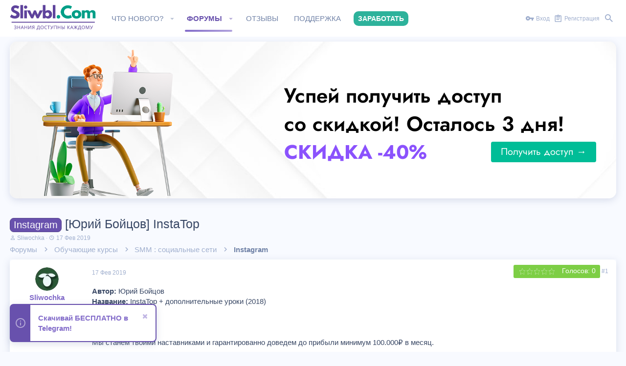

--- FILE ---
content_type: text/html; charset=utf-8
request_url: https://s3.sliwbl.com/threads/jurij-bojcov-instatop.1026/
body_size: 21992
content:
<!DOCTYPE html>








	
	





	
	












































































































	






	





























<html id="XF" lang="ru-RU" dir="LTR"
	data-app="public"
	data-template="thread_view"
	data-container-key="node-42"
	data-content-key="thread-1026"
	data-logged-in="false"
	data-cookie-prefix="xf_"
	class="has-no-js template-thread_view  uix_page--fixed  uix_hasCrumbs uix_hasPageAction"
	>
<head>
	<meta name="yandex-verification" content="c21de7b94a6ca496" />
	<meta name="yandex-verification" content="c695ee71da412eb3" />
	 <meta name="verification" content="e5f6ad6ce374177eef023bf5d0c018b6" /> 
	<meta charset="utf-8" />
	<meta http-equiv="X-UA-Compatible" content="IE=Edge" />
	<meta name="viewport" content="width=device-width, initial-scale=1, viewport-fit=cover">
	<meta name="enot" content="1791588767237B1YZza_FNg7DeCR4xZzS-vcN10ou8RP8" />
	

	
	<title>Скачать курс [Юрий Бойцов] InstaTop - бесплатно</title>


	
		
		<meta name="description" content="Скачать слив курса [Юрий Бойцов] InstaTop бесплатно на нашем сайте. Получите доступ к актуальным материалам по продвижению, маркетингу и созданию контента в Instagram" />
		<meta property="og:description" content="Скачать слив курса [Юрий Бойцов] InstaTop бесплатно на нашем сайте. Получите доступ к актуальным материалам по продвижению, маркетингу и созданию контента в Instagram" />
		<meta property="twitter:description" content="Скачать слив курса [Юрий Бойцов] InstaTop бесплатно на нашем сайте. Получите доступ к актуальным материалам по продвижению, маркетингу и созданию контента в Instagram" />
	
	
		<meta property="og:url" content="https://s3.sliwbl.com/threads/jurij-bojcov-instatop.1026/" />
	
		<link rel="canonical" href="https://s3.sliwbl.com/threads/jurij-bojcov-instatop.1026/" />
	

	
		
	
	
	<meta property="og:site_name" content="SLIWBL.COM - Скачать бесплатно слив курсов" />


	
	
		
	
	
	<meta property="og:type" content="website" />


	
	
		
	
	
	
		<meta property="og:title" content="Скачать курс [Юрий Бойцов] InstaTop - бесплатно" />
		<meta property="twitter:title" content="Скачать курс [Юрий Бойцов] InstaTop - бесплатно" />
	


	
	
	
	
		
	
	
	
		<meta property="og:image" content="/img/fav.png" />
		<meta property="twitter:image" content="/img/fav.png" />
		<meta property="twitter:card" content="summary" />
	


	

	
		<meta name="theme-color" content="#8572e6" />
		<meta name="msapplication-TileColor" content="#8572e6">
	

	
	
	


	
	
	
		
	

	
		
		<link rel="preload" href="https://s3.sliwbl.com/styles/fonts/fa/fontawesome-webfont.woff2?v=4.7.0" as="font" type="font/woff2" crossorigin="anonymous" />
	
	<link rel="stylesheet" href="https://s3.sliwbl.com/css.php?css=public%3Anormalize.css%2Cpublic%3Acore.less%2Cpublic%3Aapp.less%2Cpublic%3Aio.less%2Cpublic%3Afont_awesome.css&amp;s=2&amp;l=2&amp;d=1768563227&amp;k=0861c4a37b701bb59b6a7c8103d306ceddd2b9c2" />

		

	
		<link rel="stylesheet" href="https://s3.sliwbl.com/styles/io/fonts/icons/material-icons/css/materialdesignicons.min.css" />	
	
	
	

<link rel="stylesheet" href="https://s3.sliwbl.com/css.php?css=public%3ACMTV_UC.less%2Cpublic%3Aallm_tag_check_post_links_status.less%2Cpublic%3Aandy_similarthreads.less%2Cpublic%3Abb_code.less%2Cpublic%3Ajost.less%2Cpublic%3Alightbox.less%2Cpublic%3Amessage.less%2Cpublic%3Anotices.less%2Cpublic%3Ashare_controls.less%2Cpublic%3Athread_rating.less%2Cpublic%3Aextra.less&amp;s=2&amp;l=2&amp;d=1768563227&amp;k=557cc80a38a39a4016da0976d9f3a9d4b1da2333" />

	
	
		<script src="https://s3.sliwbl.com/js/xf/preamble-compiled.js?_v=875f3279"></script>
	
	
	<meta name="apple-mobile-web-app-capable" content="yes">


	
		<link rel="icon" type="image/png" href="/img/fav.png" sizes="32x32" />
	
	
		<link rel="apple-touch-icon" href="/img/fav.png" />
	
	
	
	
		
	
	<script async src="https://www.googletagmanager.com/gtag/js?id=UA-136298225-1"></script>
	<script>
		window.dataLayer = window.dataLayer || [];
		function gtag(){dataLayer.push(arguments);}
		gtag('js', new Date());
		gtag('config', 'UA-136298225-1', {
			// 
			
			
		});
	</script>

	

	

	

	<style>
	.uix_headerContainer .p-navSticky.is-sticky {
		top: 0 !important;
	}

	

	
	
	
		
			
			
		
	

	

	

	
		

		.uix_stickyBodyElement:not(.offCanvasMenu) {
			top: 80px !important;
			min-height: calc(100vh - 80px) !important;
		}
		.uix_stickyCategoryStrips {top: 80px !important;}
		#XF .u-anchorTarget {
			height: 80px;
			margin-top: -80px;
		}
	
	
	.uix_sidebarNav .uix_sidebar--scroller {max-height: calc(100vh - 80px);}
	
	
</style>
		<!--<link rel="stylesheet" href="/styles/style.css?v=2" />	-->
</head>

<body data-template="thread_view">
<div id="jumpToTop"></div>



<div class="uix_pageWrapper--fixed">
	<div class="p-pageWrapper" id="top">

		<div class="uix_headerContainer">
			<div class="uix_headerContainer--stickyFix"></div>
			
	
	



			

			
			
			
				
				
					<header class="p-header" id="header">
						<div class="p-header-inner">
							
				
					<div class="p-header-content">
						
							
								
	
	<div class="p-header-logo p-header-logo--image">
		<a class="uix_logo" href="https://s3.sliwbl.com/" rel="nofollow">
			
				<img src="/img/logo.png"
					 alt="SLIWBL.COM - Скачать бесплатно слив курсов"
					/>
			
		</a>
		
			<a class="uix_logoSmall" href="https://s3.sliwbl.com/"rel="nofollow">
				<img src="https://s3.sliwbl.com/styles/io/images/uix-brandmark.png"
					 alt="SLIWBL.COM - Скачать бесплатно слив курсов"
				/>
			</a>
		
	</div>


							

							
								<div class="p-nav-opposite">
									
										
	
		
			
			
				<div class="p-navgroup p-discovery">
					
						
	

						
	
		
	
		<div class="uix_searchBar">
			<div class="uix_searchBarInner">
				<form action="https://s3.sliwbl.com/search/search" method="post" class="uix_searchForm" data-xf-init="quick-search">
					<a class="uix_search--close">
						
<i class="uix_icon uix_icon--close"></i>

					</a>
					<input type="text" class="input js-uix_syncValue uix_searchInput uix_searchDropdown__trigger" autocomplete="off" data-uixsync="search" name="keywords" placeholder="Поиск..." aria-label="Поиск" data-menu-autofocus="true" />
					<a href="https://s3.sliwbl.com/search/"
					   class="uix_search--settings u-ripple"
					   data-xf-key="/"
					   aria-label="Поиск"
					   aria-expanded="false"
					   aria-haspopup="true"
					   title="Поиск">
						
<i class="uix_icon uix_icon--settings"></i>

					</a>
					<span class=" uix_searchIcon">
						
<i class="uix_icon uix_icon--search"></i>

					</span>
					<input type="hidden" name="_xfToken" value="1769059197,f2991c5d61092f59827f8913d29969da" />
				</form>
			</div>

			
				<a class="uix_searchIconTrigger p-navgroup-link p-navgroup-link--iconic p-navgroup-link--search u-ripple"
				   aria-label="Поиск"
				   aria-expanded="false"
				   aria-haspopup="true"
				   title="Поиск">
					<i aria-hidden="true"></i>
				</a>
			

			
				<a href="https://s3.sliwbl.com/search/"
				   class="p-navgroup-link p-navgroup-link--iconic p-navgroup-link--search u-ripple js-uix_minimalSearch__target"
				   data-xf-click="menu"
				   aria-label="Поиск"
				   aria-expanded="false"
				   aria-haspopup="true"
				   title="Поиск">
					<i aria-hidden="true"></i>
				</a>
			

			<div class="menu menu--structural menu--wide" data-menu="menu" aria-hidden="true">
				<form action="https://s3.sliwbl.com/search/search" method="post"
					  class="menu-content"
					  data-xf-init="quick-search">
					<div class="menu-header">Поиск</div>
					
					<div class="menu-row">
						
							<div class="inputGroup inputGroup--joined">
								<input type="text" class="input js-uix_syncValue" name="keywords" data-uixsync="search" placeholder="Поиск..." aria-label="Поиск" data-menu-autofocus="true" />
								
			<select name="constraints" class="js-quickSearch-constraint input" aria-label="Search within">
				<option value="">Везде</option>
<option value="{&quot;search_type&quot;:&quot;post&quot;}">Темы</option>
<option value="{&quot;search_type&quot;:&quot;post&quot;,&quot;c&quot;:{&quot;nodes&quot;:[42],&quot;_efs_isInclude&quot;:&quot;1&quot;,&quot;child_nodes&quot;:1}}">Этот форум</option>
<option value="{&quot;search_type&quot;:&quot;post&quot;,&quot;c&quot;:{&quot;thread&quot;:1026}}">Эта тема</option>

			</select>
		
							</div>
							
					</div>

					
					<div class="menu-row">
						<label class="iconic iconic--checkbox iconic--labelled"><input type="checkbox"  name="c[title_only]" value="1" /><i aria-hidden="true"></i>Искать только в заголовках</label>

					</div>
					
					<div class="menu-row">
						<div class="inputGroup">
							<span class="inputGroup-text" id="ctrl_search_menu_by_member">От:</span>
							<input class="input" name="c[users]" data-xf-init="auto-complete" placeholder="Пользователь" aria-labelledby="ctrl_search_menu_by_member" />
						</div>
					</div>
					<div class="menu-footer">
						<span class="menu-footer-controls">
							<button type="submit" class="button--primary button button--icon button--icon--search"><span class="button-text">Поиск</span></button>
							<a href="https://s3.sliwbl.com/search/" class="button"><span class="button-text">Расширенный поиск...</span></a>
						</span>
					</div>

					<input type="hidden" name="_xfToken" value="1769059197,f2991c5d61092f59827f8913d29969da" />
				</form>
			</div>


			<div class="menu menu--structural menu--wide uix_searchDropdown__menu" aria-hidden="true">
				<form action="https://s3.sliwbl.com/search/search" method="post"
					  class="menu-content"
					  data-xf-init="quick-search">
					
					
						<div class="menu-row">

							<div class="inputGroup">
								<input name="keywords"
											class="js-uix_syncValue"
											data-uixsync="search"
											placeholder="Поиск..."
											aria-label="Поиск"
											type="hidden" />
								
			<select name="constraints" class="js-quickSearch-constraint input" aria-label="Search within">
				<option value="">Везде</option>
<option value="{&quot;search_type&quot;:&quot;post&quot;}">Темы</option>
<option value="{&quot;search_type&quot;:&quot;post&quot;,&quot;c&quot;:{&quot;nodes&quot;:[42],&quot;_efs_isInclude&quot;:&quot;1&quot;,&quot;child_nodes&quot;:1}}">Этот форум</option>
<option value="{&quot;search_type&quot;:&quot;post&quot;,&quot;c&quot;:{&quot;thread&quot;:1026}}">Эта тема</option>

			</select>
		
							</div>
						</div>
					

					
					<div class="menu-row">
						<label class="iconic iconic--checkbox iconic--labelled"><input type="checkbox"  name="c[title_only]" value="1" /><i aria-hidden="true"></i>Искать только в заголовках</label>

					</div>
					
					<div class="menu-row">
						<div class="inputGroup">
							<span class="inputGroup-text">От:</span>
							<input class="input" name="c[users]" data-xf-init="auto-complete" placeholder="Пользователь" />
						</div>
					</div>
					<div class="menu-footer">
						<span class="menu-footer-controls">
							<button type="submit" class="button--primary button button--icon button--icon--search"><span class="button-text">Поиск</span></button>
							<a href="https://s3.sliwbl.com/search/" class="button" rel="nofollow"><span class="button-text">Advanced...</span></a>
						</span>
					</div>

					<input type="hidden" name="_xfToken" value="1769059197,f2991c5d61092f59827f8913d29969da" />
				</form>
			</div>
		</div>
	

	

					
				</div>
			
			
	

		
	

									
								</div>
							
						
					</div>
				
			
						</div>
					</header>
				
			
			

			

			
				<div class="p-navSticky p-navSticky--all uix_stickyBar" data-top-offset-min="0" data-top-offset-max="0" data-top-offset-breakpoint="100%">
					
				<nav class="p-nav">
					<div class="p-nav-inner">
						
							
							
								
							
							<a class="p-nav-menuTrigger  badgeContainer" data-badge="0" data-xf-click="off-canvas" data-menu=".js-headerOffCanvasMenu" role="button" tabindex="0">
								<i aria-hidden="true"></i>
								<span class="p-nav-menuText">Меню</span>
							</a>
							
						

						
	
	<div class="p-header-logo p-header-logo--image">
		<a class="uix_logo" href="https://s3.sliwbl.com/" rel="nofollow">
			
				<img src="/img/logo.png"
					 alt="SLIWBL.COM - Скачать бесплатно слив курсов"
					/>
			
		</a>
		
			<a class="uix_logoSmall" href="https://s3.sliwbl.com/"rel="nofollow">
				<img src="https://s3.sliwbl.com/styles/io/images/uix-brandmark.png"
					 alt="SLIWBL.COM - Скачать бесплатно слив курсов"
				/>
			</a>
		
	</div>



						
							
							<div class="p-nav-scroller hScroller" data-xf-init="h-scroller" data-auto-scroll=".p-navEl.is-selected">
								<div class="hScroller-scroll">
									<ul class="p-nav-list js-offCanvasNavSource">
									
										<li>
											

	<div class="p-navEl u-ripple " data-has-children="true">
		
			
				
	
	<a href="https://s3.sliwbl.com/whats-new/"
		class="p-navEl-link p-navEl-link--splitMenu "
		
		
		data-nav-id="whatsNew"><span>Что нового?</span></a>

				
					<a data-xf-key="1"
					   data-xf-click="menu"
					   data-menu-pos-ref="< .p-navEl"
					   data-arrow-pos-ref="< .p-navEl"
					   class="p-navEl-splitTrigger"
					   role="button"
					   tabindex="0"
					   aria-label="Toggle expanded"
					   aria-expanded="false"
					   aria-haspopup="true">
					</a>
				
			
			
				
					<div class="menu menu--structural" data-menu="menu" aria-hidden="true">
						<div class="menu-content">
							<!--<h4 class="menu-header">Что нового?</h4>-->
							
								
	
	
	<a href="https://s3.sliwbl.com/whats-new/posts/"
		class="menu-linkRow u-indentDepth0 js-offCanvasCopy "
		 rel="nofollow"
		
		data-nav-id="whatsNewPosts"><span>Новые сообщения</span></a>

	

							
								
	
	
	<a href="https://s3.sliwbl.com/whats-new/latest-activity"
		class="menu-linkRow u-indentDepth0 js-offCanvasCopy "
		 rel="nofollow"
		
		data-nav-id="latestActivity"><span>Последняя активность</span></a>

	

							
						</div>
					</div>
				
			
			
		
		
			
		
	</div>


										</li>
									
										<li>
											

	<div class="p-navEl u-ripple is-selected" data-has-children="true">
		
			
				
	
	<a href="https://s3.sliwbl.com/"
		class="p-navEl-link p-navEl-link--splitMenu "
		
		
		data-nav-id="forums"><span>Форумы</span></a>

				
					<a data-xf-key="2"
					   data-xf-click="menu"
					   data-menu-pos-ref="< .p-navEl"
					   data-arrow-pos-ref="< .p-navEl"
					   class="p-navEl-splitTrigger"
					   role="button"
					   tabindex="0"
					   aria-label="Toggle expanded"
					   aria-expanded="false"
					   aria-haspopup="true">
					</a>
				
			
			
				
					<div class="menu menu--structural" data-menu="menu" aria-hidden="true">
						<div class="menu-content">
							<!--<h4 class="menu-header">Форумы</h4>-->
							
								
	
	
	<a href="https://s3.sliwbl.com/search/?type=post"
		class="menu-linkRow u-indentDepth0 js-offCanvasCopy "
		
		
		data-nav-id="searchForums"><span>Поиск сообщений</span></a>

	

							
						</div>
					</div>
				
			
			
		
		
			
		
	</div>


										</li>
									
										<li>
											

	<div class="p-navEl u-ripple " >
		
			
				
	
	<a href="/threads/otzyvy-polzovatelej-o-forume-sliwbl.10751/"
		class="p-navEl-link  "
		
		data-xf-key="3"
		data-nav-id="reviews"><span>Отзывы</span></a>

				
			
			
			
		
		
			
		
	</div>


										</li>
									
										<li>
											

	<div class="p-navEl u-ripple " >
		
			
				
	
	<a href="https://sliwbl.com/help/"
		class="p-navEl-link  "
		
		data-xf-key="4"
		data-nav-id="faq"><span>Поддержка</span></a>

				
			
			
			
		
		
			
		
	</div>


										</li>
									
										<li>
											

	<div class="p-navEl u-ripple " >
		
			
				
	
	<a href="/threads/kak-zarabotat.8366/"
		class="p-navEl-link  unique-nav"
		
		data-xf-key="5"
		data-nav-id="profit"><span>Заработать</span></a>

				
			
			
			
		
		
			
		
	</div>


										</li>
									
									</ul>
								</div>
							</div>
							

							
								<div class="uix_activeNavTitle">
									<span>
										
											Форумы
										
									</span>
								</div>
							
						

							
	


							
								<div class="p-nav-opposite">
									
										
	
		
			
				<div class="p-navgroup p-account p-navgroup--guest">
					
						
							
	
		
		
	
		
			<a href="https://s3.sliwbl.com/login/" class="p-navgroup-link p-navgroup-link--textual p-navgroup-link--logIn" data-xf-click="menu">
				<i></i>
				<span class="p-navgroup-linkText">Вход</span>
			</a>
			<div class="menu menu--structural menu--medium" data-menu="menu" aria-hidden="true" data-href="https://s3.sliwbl.com/login/"></div>
		
	
	
		
			<a href="https://s3.sliwbl.com/register/" class="p-navgroup-link u-ripple p-navgroup-link--textual p-navgroup-link--register" data-follow-redirects="on">
				<i></i>
				<span class="p-navgroup-linkText">Регистрация</span>
			</a>
		
	

	

						
					
				</div>
			
			
				<div class="p-navgroup p-discovery">
					
						
	
		
	

						
	
		
	
		<div class="uix_searchBar">
			<div class="uix_searchBarInner">
				<form action="https://s3.sliwbl.com/search/search" method="post" class="uix_searchForm" data-xf-init="quick-search">
					<a class="uix_search--close">
						
<i class="uix_icon uix_icon--close"></i>

					</a>
					<input type="text" class="input js-uix_syncValue uix_searchInput uix_searchDropdown__trigger" autocomplete="off" data-uixsync="search" name="keywords" placeholder="Поиск..." aria-label="Поиск" data-menu-autofocus="true" />
					<a href="https://s3.sliwbl.com/search/"
					   class="uix_search--settings u-ripple"
					   data-xf-key="/"
					   aria-label="Поиск"
					   aria-expanded="false"
					   aria-haspopup="true"
					   title="Поиск">
						
<i class="uix_icon uix_icon--settings"></i>

					</a>
					<span class=" uix_searchIcon">
						
<i class="uix_icon uix_icon--search"></i>

					</span>
					<input type="hidden" name="_xfToken" value="1769059197,f2991c5d61092f59827f8913d29969da" />
				</form>
			</div>

			
				<a class="uix_searchIconTrigger p-navgroup-link p-navgroup-link--iconic p-navgroup-link--search u-ripple"
				   aria-label="Поиск"
				   aria-expanded="false"
				   aria-haspopup="true"
				   title="Поиск">
					<i aria-hidden="true"></i>
				</a>
			

			
				<a href="https://s3.sliwbl.com/search/"
				   class="p-navgroup-link p-navgroup-link--iconic p-navgroup-link--search u-ripple js-uix_minimalSearch__target"
				   data-xf-click="menu"
				   aria-label="Поиск"
				   aria-expanded="false"
				   aria-haspopup="true"
				   title="Поиск">
					<i aria-hidden="true"></i>
				</a>
			

			<div class="menu menu--structural menu--wide" data-menu="menu" aria-hidden="true">
				<form action="https://s3.sliwbl.com/search/search" method="post"
					  class="menu-content"
					  data-xf-init="quick-search">
					<div class="menu-header">Поиск</div>
					
					<div class="menu-row">
						
							<div class="inputGroup inputGroup--joined">
								<input type="text" class="input js-uix_syncValue" name="keywords" data-uixsync="search" placeholder="Поиск..." aria-label="Поиск" data-menu-autofocus="true" />
								
			<select name="constraints" class="js-quickSearch-constraint input" aria-label="Search within">
				<option value="">Везде</option>
<option value="{&quot;search_type&quot;:&quot;post&quot;}">Темы</option>
<option value="{&quot;search_type&quot;:&quot;post&quot;,&quot;c&quot;:{&quot;nodes&quot;:[42],&quot;_efs_isInclude&quot;:&quot;1&quot;,&quot;child_nodes&quot;:1}}">Этот форум</option>
<option value="{&quot;search_type&quot;:&quot;post&quot;,&quot;c&quot;:{&quot;thread&quot;:1026}}">Эта тема</option>

			</select>
		
							</div>
							
					</div>

					
					<div class="menu-row">
						<label class="iconic iconic--checkbox iconic--labelled"><input type="checkbox"  name="c[title_only]" value="1" /><i aria-hidden="true"></i>Искать только в заголовках</label>

					</div>
					
					<div class="menu-row">
						<div class="inputGroup">
							<span class="inputGroup-text" id="ctrl_search_menu_by_member">От:</span>
							<input class="input" name="c[users]" data-xf-init="auto-complete" placeholder="Пользователь" aria-labelledby="ctrl_search_menu_by_member" />
						</div>
					</div>
					<div class="menu-footer">
						<span class="menu-footer-controls">
							<button type="submit" class="button--primary button button--icon button--icon--search"><span class="button-text">Поиск</span></button>
							<a href="https://s3.sliwbl.com/search/" class="button"><span class="button-text">Расширенный поиск...</span></a>
						</span>
					</div>

					<input type="hidden" name="_xfToken" value="1769059197,f2991c5d61092f59827f8913d29969da" />
				</form>
			</div>


			<div class="menu menu--structural menu--wide uix_searchDropdown__menu" aria-hidden="true">
				<form action="https://s3.sliwbl.com/search/search" method="post"
					  class="menu-content"
					  data-xf-init="quick-search">
					
					
						<div class="menu-row">

							<div class="inputGroup">
								<input name="keywords"
											class="js-uix_syncValue"
											data-uixsync="search"
											placeholder="Поиск..."
											aria-label="Поиск"
											type="hidden" />
								
			<select name="constraints" class="js-quickSearch-constraint input" aria-label="Search within">
				<option value="">Везде</option>
<option value="{&quot;search_type&quot;:&quot;post&quot;}">Темы</option>
<option value="{&quot;search_type&quot;:&quot;post&quot;,&quot;c&quot;:{&quot;nodes&quot;:[42],&quot;_efs_isInclude&quot;:&quot;1&quot;,&quot;child_nodes&quot;:1}}">Этот форум</option>
<option value="{&quot;search_type&quot;:&quot;post&quot;,&quot;c&quot;:{&quot;thread&quot;:1026}}">Эта тема</option>

			</select>
		
							</div>
						</div>
					

					
					<div class="menu-row">
						<label class="iconic iconic--checkbox iconic--labelled"><input type="checkbox"  name="c[title_only]" value="1" /><i aria-hidden="true"></i>Искать только в заголовках</label>

					</div>
					
					<div class="menu-row">
						<div class="inputGroup">
							<span class="inputGroup-text">От:</span>
							<input class="input" name="c[users]" data-xf-init="auto-complete" placeholder="Пользователь" />
						</div>
					</div>
					<div class="menu-footer">
						<span class="menu-footer-controls">
							<button type="submit" class="button--primary button button--icon button--icon--search"><span class="button-text">Поиск</span></button>
							<a href="https://s3.sliwbl.com/search/" class="button" rel="nofollow"><span class="button-text">Advanced...</span></a>
						</span>
					</div>

					<input type="hidden" name="_xfToken" value="1769059197,f2991c5d61092f59827f8913d29969da" />
				</form>
			</div>
		</div>
	

	

					
				</div>
			
			
	

		
	

										
	
		
	

	

									
								</div>
							
					</div>
				</nav>
			
					
	
		<div class="p-sectionLinks p-sectionLinks--empty"></div>
	

				</div>
				
			
			

			
	

			
	

			
	

			
	

			
		</div>

		
		<div class="offCanvasMenu offCanvasMenu--nav js-headerOffCanvasMenu" data-menu="menu" aria-hidden="true" data-ocm-builder="navigation">
			<div class="offCanvasMenu-backdrop" data-menu-close="true"></div>
			<div class="offCanvasMenu-content">
				
				<div class="sidePanel sidePanel--nav sidePanel--visitor">
	<div class="sidePanel__tabPanels">
		
		<div data-content="navigation" class="is-active sidePanel__tabPanel js-navigationTabPanel">
			
					<div class="offCanvasMenu-header">
						Меню
						<a class="offCanvasMenu-closer" data-menu-close="true" role="button" tabindex="0" aria-label="Закрыть"></a>
					</div>
					
					<div class="js-offCanvasNavTarget"></div>
					
					
				
		</div>
		
		
		
	</div>
</div>

				
			</div>
		</div>

		

	<div class="maxWidthHeader">
	
	
		
	
		
			
				
	
		
		
		

		<ul class="notices notices--block  js-notices"
			data-xf-init="notices"
			data-type="block"
			data-scroll-interval="6">

			
				
	<li class="notice js-notice full-banner-e"
		data-notice-id="7"
		data-delay-duration="0"
		data-display-duration="0"
		data-auto-dismiss=""
		data-visibility="">
		
		<div class="uix_noticeInner">
			
			<div class="uix_noticeIcon">
				
<i class="uix_icon uix_icon--info"></i>

			</div>

			
			<div class="notice-content">
				
				<div class="banner-full-access">
    <div class="banner-access-left">
		<div class="man-img">
			<img src="/images/banner/man2.png" oncontextmenu="return false;">
		</div>
		<div class="banner-access-discount-mobile">
            <span class="discount-text mobile">скидка -40%</span>
            <a href="/threads/poluchit-dostup-k-kursam.267626/" class="discount-btn mobile">Получить доступ &#x2192;</a>
        </div>
	</div>
    <div class="banner-access-right">
        <div class="banner-access-title">
            Успей получить доступ <br> со скидкой! Осталось 3 дня!
        </div>
        <div class="banner-access-discount">
            <span class="discount-text">скидка -40%</span>
            <a href="/threads/poluchit-dostup-k-kursam.267626/" class="discount-btn">Получить доступ &#x2192;</a>
        </div>
    </div>
</div>
			</div>
		</div>
	</li>

			
		</ul>
	

			

			
		
	

	

		
			
				
					<div class="mobile-telegram">
						<a href="https://t.me/sliwbl" target="_blank" class="tel-main-btn">
							<img src="/images/1024px-Telegram_logo.svg.png?v=1">
							<span>Бесплатно в Telegram</span>
						</a>
					</div>
				
		
		</div>

		
	
		
	
		
			<div class="p-body-header">
				<div class="pageContent">
					
						
							<div class="uix_headerInner">
								
									
										<div class="p-title ">
											
												
													
													
														<h1 class="p-title-value"><span class="label label--accent" dir="auto">Instagram</span><span class="label-append">&nbsp;</span>[Юрий Бойцов] InstaTop</h1>
													
													
												
											
										</div>
									


									
									
										<div class="p-description">
	<ul class="listInline listInline--bullet">
		<li>
			<i class="fa fa-user" aria-hidden="true" title="Автор темы"></i>
			<span class="u-srOnly">Автор темы</span>

			<a href="https://s3.sliwbl.com/members/sliwochka.18/" class="username  u-concealed" dir="auto" data-user-id="18" data-xf-init="member-tooltip"><span class="username--staff">Sliwochka</span></a>
		</li>
		<li>
			<i class="fa fa-clock-o" aria-hidden="true" title="Дата начала"></i>
			<span class="u-srOnly">Дата начала</span>

			<a href="https://s3.sliwbl.com/threads/jurij-bojcov-instatop.1026/" class="u-concealed"><time  class="u-dt" dir="auto" datetime="2019-02-17T11:48:31+0300" data-time="1550393311" data-date-string="17 Фев 2019" data-time-string="11:48" title="17 Фев 2019 в 11:48">17 Фев 2019</time></a>
		</li>
		
	</ul>
</div>
									
								
							</div>
						
						
					
				</div>
			</div>
		
	

	


		<div class="p-body">

			

			<div class="p-body-inner">
				
				<!--XF:EXTRA_OUTPUT-->

			

				
	


				
	


				
	
		
	
	
	
		<div class="breadcrumb block ">
			<div class="pageContent">
				
					
						
							<ul class="p-breadcrumbs "
								itemscope itemtype="https://schema.org/BreadcrumbList">
								
									
		
		
		
		

		
			
			
	<li itemprop="itemListElement" itemscope itemtype="https://schema.org/ListItem">
		<a href="https://s3.sliwbl.com/" itemprop="item">
			
				<span itemprop="name">Форумы</span>
			
		</a>
		<meta itemprop="position" content="1" />
	</li>

		
		
			
			
	<li itemprop="itemListElement" itemscope itemtype="https://schema.org/ListItem">
		<a href="https://s3.sliwbl.com/categories/obuchajuschie-kursy.9/" itemprop="item">
			
				<span itemprop="name">Обучающие курсы</span>
			
		</a>
		<meta itemprop="position" content="2" />
	</li>

		
			
			
	<li itemprop="itemListElement" itemscope itemtype="https://schema.org/ListItem">
		<a href="https://s3.sliwbl.com/forums/smm-socialnye-seti.10/" itemprop="item">
			
				<span itemprop="name">SMM : социальные сети</span>
			
		</a>
		<meta itemprop="position" content="3" />
	</li>

		
			
			
	<li itemprop="itemListElement" itemscope itemtype="https://schema.org/ListItem">
		<a href="https://s3.sliwbl.com/forums/instagram.42/" itemprop="item">
			
				<span itemprop="name">Instagram</span>
			
		</a>
		<meta itemprop="position" content="4" />
	</li>

		
	
								
							</ul>
						
					
				
			</div>
		</div>
	

	

	


				
	


				
	<noscript><div class="blockMessage blockMessage--important blockMessage--iconic u-noJsOnly">JavaScript отключён. Чтобы полноценно использовать наш сайт, включите JavaScript в своём браузере.</div></noscript>

				
	<!--[if lt IE 9]><div class="blockMessage blockMessage&#45;&#45;important blockMessage&#45;&#45;iconic">Вы используете устаревший браузер. Этот и другие сайты могут отображаться в нём некорректно.<br />Вам необходимо обновить браузер или попробовать использовать <a href="https://www.google.com/chrome/browser/" target="_blank">другой</a>.</div><![endif]-->


				<div uix_component="MainContainer" class="uix_contentWrapper">

					
	


					
					
	

					
	

					
	

					
	


					<div class="p-body-main  ">

						

						
	

						<div uix_component="MainContent" class="p-body-content">
							<!-- ABOVE MAIN CONTENT -->
							
	

							
	

							
	

							
	

							
	

							<div class="p-body-pageContent">
								
	

								
	

								
	

								
	

								
	

								
    	

















	





    




	
	
	
		
	
	
	


	
	
	
		
	
	
	


	
	
		
	
	
	


	
	









	

	
		
	







	
		
		
	






<div class="block block--messages" data-xf-init="" data-type="post" data-href="https://s3.sliwbl.com/inline-mod/">

	
	


	<div class="block-outer"></div>

	<div class="block-outer js-threadStatusField"></div>

	<div class="block-container lbContainer"
		data-xf-init="lightbox select-to-quote"
		data-message-selector=".js-post"
		data-lb-id="thread-1026"
		data-lb-universal="0">

		<div class="block-body js-replyNewMessageContainer">
			
				
					
	
	
	<article class="message message--post  js-post js-inlineModContainer  "
		data-author="Sliwochka"
		data-content="post-730"
		id="js-post-730">

		<span class="u-anchorTarget" id="post-730"></span>
		<div class="message-inner">
			<div class="message-cell message-cell--user">
				
				
				
	
	<span class="message-userArrow"></span>
	<section itemscope itemtype="https://schema.org/Person" class="message-user">
		<div class="message-avatar ">
			<div class="message-avatar-wrapper">
				
					<a href="https://s3.sliwbl.com/members/sliwochka.18/" class="avatar avatar--s" data-user-id="18" data-xf-init="member-tooltip">
			<img src="https://s3.sliwbl.com/data/avatars/s/0/18.jpg?1549889976" srcset="https://s3.sliwbl.com/data/avatars/m/0/18.jpg?1549889976 2x" alt="Sliwochka" class="avatar-u18-s" itemprop="image" /> 
		</a>
				
				
			</div>
		</div>
		<div class="uix_messagePostBitWrapper">
			<div class="message-userDetails">
				<div class="message-name"><a href="https://s3.sliwbl.com/members/sliwochka.18/" class="username " dir="auto" data-user-id="18" data-xf-init="member-tooltip" itemprop="name"><span class="username--staff">Sliwochka</span></a></div>
				<div class="userTitle message-userTitle" dir="auto" itemprop="jobTitle">Moderator</div>
				<div class="userBanner userBanner--staff message-userBanner" dir="auto" itemprop="jobTitle"><span class="userBanner-before"></span><strong>Команда форума</strong><span class="userBanner-after"></span></div>
				<div class="message-date"><a href="https://s3.sliwbl.com/threads/jurij-bojcov-instatop.1026/post-730" class="u-concealed" rel="nofollow"><time  class="u-dt" dir="auto" datetime="2019-02-17T11:48:31+0300" data-time="1550393311" data-date-string="17 Фев 2019" data-time-string="11:48" title="17 Фев 2019 в 11:48">17 Фев 2019</time></a></div>
			</div>
			<div class="message-permalink"><a href="https://s3.sliwbl.com/threads/jurij-bojcov-instatop.1026/post-730" class="u-concealed" rel="nofollow">#1</a></div>
			
				
				
					
						<div class="thThreads__message-userExtras">
					
							<div class="message-userExtras">
								
									
										<dl class="pairs pairs--justified">
											<dt>
												
													<span data-xf-init="tooltip" title="Регистрация">
														
<i class="uix_icon uix_icon--user"></i>

													</span>
												
											</dt>

											<dd>11 Фев 2019</dd>
										</dl>
									
									
										<dl class="pairs pairs--justified">
											<dt>
												
													<span data-xf-init="tooltip" title="Сообщения">
														
<i class="uix_icon uix_icon--messages"></i>

													</span>
												
											</dt>
											<dd>1,491</dd>
										</dl>
									
									
										
											<dl class="pairs pairs--justified">
												<dt>
													
														<span data-xf-init="tooltip" title="Симпатии">
															
<i class="uix_icon uix_icon--like"></i>

														</span>
													
												</dt>
												<dd>41,081</dd>
											</dl>
										
									
									
										<dl class="pairs pairs--justified">
											<dt>
												
													<span data-xf-init="tooltip" title="Баллы">
														
<i class="uix_icon uix_icon--trophy"></i>

													</span>
												
											</dt>
											<dd>113</dd>
										</dl>
									
									
									
									
									
										

	

										
											

	

										
									
								
							</div>
						
							</div>
							<div class="thThreads__userExtra--toggle">
								<span class="thThreads__userExtra--trigger"></span>
							</div>
						
				
			
		</div>
		<span class="message-userArrow"></span>
	</section>

			</div>
			<div class="message-cell message-cell--main">
				<div class="js-quickEditTarget message-main uix_messageContent">
					<header class="message-attribution">
						<a href="https://s3.sliwbl.com/threads/jurij-bojcov-instatop.1026/post-730" class="message-attribution-main u-concealed" rel="nofollow"><time  class="u-dt" dir="auto" datetime="2019-02-17T11:48:31+0300" data-time="1550393311" data-date-string="17 Фев 2019" data-time-string="11:48" title="17 Фев 2019 в 11:48">17 Фев 2019</time></a>
						<div class="message-attribution-opposite">

	
	
	

	<div class="t-rating-block message-rateInfo first">
		
		<div class="t-rating" 
			 data-xf-init="thread-rating"
			 data-star-size="15"
			 data-read-only="true"
			 data-overlay-link="https://s3.sliwbl.com/threads/jurij-bojcov-instatop.1026/rate"
			 data-rate="0"
			 data-phrases="{&quot;0.5&quot;:&quot;\u0423\u0436\u0430\u0441\u043d\u043e&quot;,&quot;1&quot;:&quot;\u0423\u0436\u0430\u0441\u043d\u043e&quot;,&quot;1.5&quot;:&quot;\u041f\u043b\u043e\u0445\u043e&quot;,&quot;2&quot;:&quot;\u041f\u043b\u043e\u0445\u043e&quot;,&quot;2.5&quot;:&quot;\u0421\u0440\u0435\u0434\u043d\u0435&quot;,&quot;3&quot;:&quot;\u0421\u0440\u0435\u0434\u043d\u0435&quot;,&quot;3.5&quot;:&quot;\u0425\u043e\u0440\u043e\u0448\u043e&quot;,&quot;4&quot;:&quot;\u0425\u043e\u0440\u043e\u0448\u043e&quot;,&quot;4.5&quot;:&quot;\u041e\u0442\u043b\u0438\u0447\u043d\u043e&quot;,&quot;5&quot;:&quot;\u041e\u0442\u043b\u0438\u0447\u043d\u043e&quot;}"
			 data-is-post="true"
			 data-text-selector=".t-rating-count"></div>
		<span class="t-rating-count">
			Голосов: 0
		</span>
	</div>


							



	
	
							<a href="https://s3.sliwbl.com/threads/jurij-bojcov-instatop.1026/post-730" class="u-concealed" rel="nofollow">#1</a>
						</div>
					</header>
					
					<div class="message-content js-messageContent">

						
						
						

						<div class="message-userContent lbContainer js-lbContainer "
							data-lb-id="post-730"
							data-lb-caption-desc="Sliwochka &middot; 17 Фев 2019 в 11:48">

							
								

	

							

							<article class="message-body js-selectToQuote">
								
								<div class="bbWrapper"><b>Автор:</b> Юрий Бойцов<br />
<b>Название:</b> InstaTop + дополнительные уроки (2018)<br />
<br />
<b>Описание:</b><br />
<br />
Мы станем твоими наставниками и гарантированно доведем до прибыли минимум 100.000₽ в месяц.<br />
<br />
Обязательно прочитай этот пост!<br />
<br />
Энтони Роббинс сказал: &amp;quot;Не бывает ленивых людей, бывают цели, которые не вдохновляют&amp;quot;.<br />
<br />
Наша цель создать компанию №1 в России и СНГ по продвижению в Instagram. Для этого нам нужно выйти на прибыль в 5 млн.руб. в месяц.<br />
<br />
За февраль мы заработали 1.113.000 руб. чистой прибыли (округлил).<br />
<br />
Вокруг полно людей, которые занимаются говно-продвижением с помощью массфол. Демперов по 5 тыс.руб. и огромный прицеп недовольных клиентов. Качество очень важно, но никто его не делает. Никто не шарит в таргетированной рекламе в инсте, туннелях продаж, грамотном продвижении. При этом, рынок просто разрывается от дикого спроса.<br />
<br />
Мы приняли решение вырастить профессионалов и создали самый лучший образовательный проект в России по заработку в Instagram!<br />
<br />
После прохождения этого проекта, ты на 100% будешь иметь:<br />
<br />
1. Гарантированный заработок от 100.000₽ в месяц (при условии выполнения минимальных домашних заданий). Эта начальная цифра для самых ленивых. Если будешь стараться, то дойдешь до 300, а потом до 500.000₽ в месяц.<br />
<br />
2. Заработок полностью онлайн, а это значит, что ты будешь работать где хочешь, когда хочешь и сколько хочешь. Можешь улететь в Тайланд и спокойно зарабатывать пару сотен тысяч в месяц.<br />
<br />
3. Стабильный гарантированный доход. Реклама - нефть 21 века. Реклама была, есть и будет. Если мы берем рынок инстаграм, то здесь вообще все шикарно. Просто делай профессионально и клиенты сами выстроятся в очередь. Я не шучу, мы реально не успеваем закрывать заявки на продвижение и тупо отказываемся от клиентов с чеком ниже 40 тыс.руб. Сарафанка разрывается.<br />
<br />
4. Войдешь в элитную тусовку людей, которые живут свободной жизнь и получают удовольствие. Найдешь кучу друзей-предпринимателей и по-настоящему кайфанешь от онлайн заработка.<br />
<br />
5. Лучшие ученики войдут в нашу команду и автоматически получат зарплату в 200.000₽ в месяц. Если любишь стабильность - этот пункт для тебя.<br />
<br />
Что ты сможешь делать после курса?<br />
<br />
а) Заниматься профессиональным продвижением в инстаграм.<br />
б) Арбитраж трафика.<br />
в) Создать свой прибыльный интернет магазин в инстаграм.<br />
г) Организовывать гивы по уникальной технологии и зарабатывать на этом.<br />
д) Прокачать свой существующий бизнес с помощью инстаграм.<br />
<br />
Почему этот курс будет лучшим?<br />
<br />
+ 1 месяц обучения.<br />
+ 10 живых видео вебинаров по 1,5 часа каждый.<br />
+ Домашние задания.<br />
+ Индивидуальный разбор с каждым учеником.<br />
+ По окончанию курса ты гарантированно выйдешь на заработок от 100.000₽ в месяц.<br />
<br />
<br />
С помощью этого курса за год ты заработаешь минимум 1.000.000 руб. Сколько ты готов отдать за такую возможность?<br />
<br />
Сегодня стоимость составит всего 29900р.<br />
Но халява скоро закончится.<br />
Цена будет повышаться на 1000р каждый день до 11 марта.<br />
Больше 50 человек мы взять не сможем. Осталось 39 мест.<br />
<br />
Пока ты думаешь, другие зарабатывают.<br />
<br />
Стартуем  
	
	
		
		
	


	<div class="lbContainer lbContainer--inline"
		data-xf-init="lightbox"
		data-lb-single-image="1"
		data-lb-container-zoom="1"
		data-lb-trigger=".js-lbImage-_xfUid-1-1769059197"
		data-lb-id="_xfUid-1-1769059197">
		
			<div class="lbContainer-zoomer js-lbImage-_xfUid-1-1769059197" data-src="https://vk.com/images/emoji/D83DDE80.png" aria-label="Zoom"></div>
		
		<img src="https://vk.com/images/emoji/D83DDE80.png" data-url="https://vk.com/images/emoji/D83DDE80.png" class="bbImage" data-zoom-target="1" alt="D83DDE80.png" title="D83DDE80.png"  />
	</div>

    <br />
<br />
<h2 class="wrapper-h2">Подробнее:</h2><br />
<br />


<div class="bbCodeBlock bbCodeBlock--hide hide">
	
		<div class="bbCodeBlock-title">Для просмотра содержимого вам необходимо <a href="https://s3.sliwbl.com/login/"><b>авторизоваться</b></a></div>
	
	
</div><br />
<br />
<br />
<br />
<h2 class="wrapper-h2">Скачать:</h2><br />
<br />


<div class="bbCodeBlock bbCodeBlock--hide groups">
	
		<div class="bbCodeBlock-title">Для просмотра содержимого вам необходимо <a href="https://s3.sliwbl.com/login/"><b>авторизоваться</b></a></div>
	
	
</div></div>
								<div class="js-selectToQuoteEnd">&nbsp;</div>
								
							</article>

							
								

	

							

							
						</div>

						

					</div>
					
					
	
		
			<aside class="message-signature">
			
				<div class="bbWrapper"><b> </b><br />
<span style="font-size: 18px">Выбрать:</span><br />
<span style="font-size: 15px">✅ <a href="https://s3.sliwbl.com/" class="link link--internal"><b>ПОИСК КУРСОВ ПО КАТЕГОРИЯМ</b></a>🔥</span><br />
<span style="font-size: 15px">✅ <a href="https://s3.sliwbl.com/account/upgrades" class="link link--internal"><b>Получить доступ со скидкой 40%</b></a></span><br />
<span style="font-size: 15px">✅ <a href="https://s3.sliwbl.com/threads/kak-skachat-udalennye-kursy.291555/" class="link link--internal"><b>Скачать удаленные курсы</b></a></span><br />
<br />
<b> </b></div>
			
			</aside>
		
	

					
					<div class="likesBar js-likeList is-active">
						<i class="likeIcon" title="Симпатии" aria-hidden="true"></i>
<span class="u-srOnly">Симпатии:</span>
<a href="https://s3.sliwbl.com/posts/730/likes" data-xf-click="overlay">Это понравилось <bdi>MikkaNika</bdi>, <bdi>GuliSodikova</bdi>, <bdi>Denysleus</bdi> и 16 другим</a>
					</div>

					<footer class="message-footer">
						

						<div class="js-historyTarget message-historyTarget toggleTarget" data-href="trigger-href"></div>
					</footer>
				</div>
			</div>
		</div>
	</article>

	

				
			
		</div>
	</div>

	
		<div class="block-outer block-outer--after">
			
				
				
				
					<div class="block-outer-opposite">
						
							<a href="https://s3.sliwbl.com/login/" class="button--link button" data-xf-click="overlay"><span class="button-text">
								Войдите или зарегистрируйтесь для ответа.
							</span></a>
						
					</div>
				
			
		</div>
	

	
	

</div>






<div class="blockMessage blockMessage--none">
	
	
		
		<div class="shareButtons shareButtons--iconic" data-xf-init="share-buttons">
			
				<span class="shareButtons-label">Поделиться:</span>
			

			
				            <style>
              .shareButtons-button.shareButtons-button--vk:hover { background-color: #4a76a8; }
              .shareButtons-button.shareButtons-button--vk > i:before {
                content: "\f189";
                display: inline-block;
                width: 1em;
              }
            </style>
            <a class="shareButtons-button shareButtons-button--vk" data-href="https://vk.com/share.php?url={url}">
                <i aria-hidden="true"></i>
                <span>VK</span>
              </a>
				
					<a class="shareButtons-button shareButtons-button--facebook" data-href="https://www.facebook.com/sharer.php?u={url}">
						<i aria-hidden="true"></i>
						<span>Facebook</span>
					</a>
				

				
					<a class="shareButtons-button shareButtons-button--twitter" data-href="https://twitter.com/intent/tweet?url={url}&amp;text={title}">
						<i aria-hidden="true"></i>
						<span>Twitter</span>
					</a>
				

				
					<a class="shareButtons-button shareButtons-button--gplus" data-href="https://plus.google.com/share?url={url}">
						<i aria-hidden="true"></i>
						<span>Google+</span>
					</a>
				

				
					<a class="shareButtons-button shareButtons-button--reddit" data-href="https://reddit.com/submit?url={url}&amp;title={title}">
						<i aria-hidden="true"></i>
						<span>Reddit</span>
					</a>
				

				
					<a class="shareButtons-button shareButtons-button--pinterest" data-href="https://pinterest.com/pin/create/bookmarklet/?url={url}&amp;description={title}">
						<i></i>
						<span>Pinterest</span>
					</a>
				

				
					<a class="shareButtons-button shareButtons-button--tumblr" data-href="https://www.tumblr.com/widgets/share/tool?canonicalUrl={url}&amp;title={title}">
						<i></i>
						<span>Tumblr</span>
					</a>
				

				
					<a class="shareButtons-button shareButtons-button--whatsApp" data-href="https://api.whatsapp.com/send?text={title}&nbsp;{url}">
						<i></i>
						<span>WhatsApp</span>
					</a>
				

				
					<a class="shareButtons-button shareButtons-button--email" data-href="mailto:?subject={title}&amp;body={url}">
						<i></i>
						<span>Электронная почта</span>
					</a>
				

				
					<a class="shareButtons-button shareButtons-button--link is-hidden" data-clipboard="{url}">
						<i></i>
						<span>Ссылка</span>
					</a>
					
				
			
		</div>
	

</div>


	



<div class="block similarthreads-wide">
	<div class="block-container">
		<div class="block-body">
			
			<div class="dataList " data-xf-init="responsive-data-list">
			<table class="dataList-table">
				
				
			<tr class="dataList-row dataList-row--header dataList-row--noHover" rowtype="header">
				<th class="dataList-cell">Автор темы</th>
<th class="dataList-cell">Похожие темы</th>
<th class="dataList-cell">Форум</th>
<th class="dataList-cell">Ответов</th>
<th class="dataList-cell">Дата</th>
			</tr>
		
				
					
			<tr class="dataList-row dataList-row--noHover">
				<td class="dataList-cell">		
						<span class="contentRow-figure">
							<a href="https://s3.sliwbl.com/members/sliwka.24/" class="avatar avatar--xs" data-user-id="24" data-xf-init="member-tooltip">
			<img src="https://s3.sliwbl.com/data/avatars/s/0/24.jpg?1550663500" srcset="https://s3.sliwbl.com/data/avatars/m/0/24.jpg?1550663500 2x" alt="SliwKa" class="avatar-u24-s" /> 
		</a>
						</span>
						</td>
<td class="dataList-cell dataList-cell--link"><a href="https://s3.sliwbl.com/threads/marjan-alekseev-i-jurij-bojcov-7-sposobov-zarabotka-na-instagram-vyzhimka-kursa-2019.75062/" ><span class="label label--accent" dir="auto">Instagram</span> [Марьян Алексеев и Юрий Бойцов] 7 Способов заработка на Instagram. Выжимка курса (2019)</a></td>
<td class="dataList-cell"><a href="https://s3.sliwbl.com/forums/instagram.42/">Instagram</a></td>
<td class="dataList-cell">0</td>
<td class="dataList-cell"><time  class="u-dt" dir="auto" datetime="2020-09-24T12:54:00+0300" data-time="1600941240" data-date-string="24 Сен 2020" data-time-string="12:54" title="24 Сен 2020 в 12:54">24 Сен 2020</time></td>
			</tr>
		
				
					
			<tr class="dataList-row dataList-row--noHover">
				<td class="dataList-cell">		
						<span class="contentRow-figure">
							<a href="https://s3.sliwbl.com/members/robot.26132/" class="avatar avatar--xs" data-user-id="26132" data-xf-init="member-tooltip">
			<img src="https://s3.sliwbl.com/data/avatars/s/26/26132.jpg?1585836204" srcset="https://s3.sliwbl.com/data/avatars/m/26/26132.jpg?1585836204 2x" alt="RoBot" class="avatar-u26132-s" /> 
		</a>
						</span>
						</td>
<td class="dataList-cell dataList-cell--link"><a href="https://s3.sliwbl.com/threads/jurij-bojcov-vyzhimka-na-kurs-instatop-2018.55261/" ><span class="label label--red" dir="auto">Бизнес</span> [Юрий Бойцов] Выжимка на курс InstaTop 2018</a></td>
<td class="dataList-cell"><a href="https://s3.sliwbl.com/forums/sozdanie-biznesa.108/">Создание бизнеса</a></td>
<td class="dataList-cell">0</td>
<td class="dataList-cell"><time  class="u-dt" dir="auto" datetime="2020-05-24T02:32:17+0300" data-time="1590276737" data-date-string="24 Май 2020" data-time-string="02:32" title="24 Май 2020 в 02:32">24 Май 2020</time></td>
			</tr>
		
				
					
			<tr class="dataList-row dataList-row--noHover">
				<td class="dataList-cell">		
						<span class="contentRow-figure">
							<a href="https://s3.sliwbl.com/members/robot.26132/" class="avatar avatar--xs" data-user-id="26132" data-xf-init="member-tooltip">
			<img src="https://s3.sliwbl.com/data/avatars/s/26/26132.jpg?1585836204" srcset="https://s3.sliwbl.com/data/avatars/m/26/26132.jpg?1585836204 2x" alt="RoBot" class="avatar-u26132-s" /> 
		</a>
						</span>
						</td>
<td class="dataList-cell dataList-cell--link"><a href="https://s3.sliwbl.com/threads/jurij-bojcov-wolf-club-stavki-10-10-2018g.27693/" ><span class="label label--olive" dir="auto">Азарт</span> [Юрий Бойцов] WOLF CLUB ставки (10.10.2018г.)</a></td>
<td class="dataList-cell"><a href="https://s3.sliwbl.com/forums/azartnye-igry.86/">Азартные игры</a></td>
<td class="dataList-cell">0</td>
<td class="dataList-cell"><time  class="u-dt" dir="auto" datetime="2020-04-20T06:18:44+0300" data-time="1587352724" data-date-string="20 Апр 2020" data-time-string="06:18" title="20 Апр 2020 в 06:18">20 Апр 2020</time></td>
			</tr>
		
				
					
			<tr class="dataList-row dataList-row--noHover">
				<td class="dataList-cell">		
						<span class="contentRow-figure">
							<a href="https://s3.sliwbl.com/members/sliwochka.18/" class="avatar avatar--xs" data-user-id="18" data-xf-init="member-tooltip">
			<img src="https://s3.sliwbl.com/data/avatars/s/0/18.jpg?1549889976" srcset="https://s3.sliwbl.com/data/avatars/m/0/18.jpg?1549889976 2x" alt="Sliwochka" class="avatar-u18-s" /> 
		</a>
						</span>
						</td>
<td class="dataList-cell dataList-cell--link"><a href="https://s3.sliwbl.com/threads/bmb-biznes-i-dengi-instatop-4-jurij-bojcov-ijul-2018-polnyj-kurs.2647/" ><span class="label label--red" dir="auto">Бизнес</span> [BMB Бизнес и Деньги] INSTATOP 4 (Юрий Бойцов) Июль 2018 (Полный курс)</a></td>
<td class="dataList-cell"><a href="https://s3.sliwbl.com/forums/biznes.23/">Бизнес</a></td>
<td class="dataList-cell">0</td>
<td class="dataList-cell"><time  class="u-dt" dir="auto" datetime="2019-03-04T15:33:00+0300" data-time="1551702780" data-date-string="4 Мар 2019" data-time-string="15:33" title="4 Мар 2019 в 15:33">4 Мар 2019</time></td>
			</tr>
		
				
					
			<tr class="dataList-row dataList-row--noHover">
				<td class="dataList-cell">		
						<span class="contentRow-figure">
							<a href="https://s3.sliwbl.com/members/sliwochka.18/" class="avatar avatar--xs" data-user-id="18" data-xf-init="member-tooltip">
			<img src="https://s3.sliwbl.com/data/avatars/s/0/18.jpg?1549889976" srcset="https://s3.sliwbl.com/data/avatars/m/0/18.jpg?1549889976 2x" alt="Sliwochka" class="avatar-u18-s" /> 
		</a>
						</span>
						</td>
<td class="dataList-cell dataList-cell--link"><a href="https://s3.sliwbl.com/threads/jurij-bojcov-vyzhimka-iz-kursa-bmb-biznes-i-dengi-instatop-4.2642/" ><span class="label label--red" dir="auto">Бизнес</span> [Юрий Бойцов] Выжимка из курса BMB Бизнес и Деньги INSTATOP 4</a></td>
<td class="dataList-cell"><a href="https://s3.sliwbl.com/forums/biznes.23/">Бизнес</a></td>
<td class="dataList-cell">0</td>
<td class="dataList-cell"><time  class="u-dt" dir="auto" datetime="2019-02-24T12:39:39+0300" data-time="1551001179" data-date-string="24 Фев 2019" data-time-string="12:39" title="24 Фев 2019 в 12:39">24 Фев 2019</time></td>
			</tr>
		
				
			
			</table>
			</div>
		
		</div>
	</div>
</div>
	
<div class="block similarthreads-narrow">
	<div class="block-container">
		<div class="block-minorHeader">Похожие темы</div>
		<div class="block-body block-row">
			<ul class="block-body">
				
					<li class="block-row">
						
	<div class="contentRow">
		<div class="contentRow-figure">
			<a href="https://s3.sliwbl.com/members/sliwka.24/" class="avatar avatar--xxs" data-user-id="24" data-xf-init="member-tooltip">
			<img src="https://s3.sliwbl.com/data/avatars/s/0/24.jpg?1550663500"  alt="SliwKa" class="avatar-u24-s" /> 
		</a>
		</div>
		<div class="contentRow-main contentRow-main--close">
			<a href="https://s3.sliwbl.com/threads/marjan-alekseev-i-jurij-bojcov-7-sposobov-zarabotka-na-instagram-vyzhimka-kursa-2019.75062/"><span class="label label--accent" dir="auto">Instagram</span><span class="label-append">&nbsp;</span>[Марьян Алексеев и Юрий Бойцов] 7 Способов заработка на Instagram. Выжимка курса (2019)</a>

			<div class="contentRow-minor contentRow-minor--hideLinks">
				<ul class="listInline listInline--bullet">
					<li>Автор: SliwKa</li>
					<li><time  class="u-dt" dir="auto" datetime="2020-09-24T12:54:00+0300" data-time="1600941240" data-date-string="24 Сен 2020" data-time-string="12:54" title="24 Сен 2020 в 12:54">24 Сен 2020</time></li>
					<li>Ответы: 0</li>
				</ul>
			</div>
			<div class="contentRow-minor contentRow-minor--hideLinks">
				<a href="https://s3.sliwbl.com/forums/instagram.42/">Instagram</a>
			</div>
		</div>
	</div>

					</li>
				
					<li class="block-row">
						
	<div class="contentRow">
		<div class="contentRow-figure">
			<a href="https://s3.sliwbl.com/members/robot.26132/" class="avatar avatar--xxs" data-user-id="26132" data-xf-init="member-tooltip">
			<img src="https://s3.sliwbl.com/data/avatars/s/26/26132.jpg?1585836204"  alt="RoBot" class="avatar-u26132-s" /> 
		</a>
		</div>
		<div class="contentRow-main contentRow-main--close">
			<a href="https://s3.sliwbl.com/threads/jurij-bojcov-vyzhimka-na-kurs-instatop-2018.55261/"><span class="label label--red" dir="auto">Бизнес</span><span class="label-append">&nbsp;</span>[Юрий Бойцов] Выжимка на курс InstaTop 2018</a>

			<div class="contentRow-minor contentRow-minor--hideLinks">
				<ul class="listInline listInline--bullet">
					<li>Автор: RoBot</li>
					<li><time  class="u-dt" dir="auto" datetime="2020-05-24T02:32:17+0300" data-time="1590276737" data-date-string="24 Май 2020" data-time-string="02:32" title="24 Май 2020 в 02:32">24 Май 2020</time></li>
					<li>Ответы: 0</li>
				</ul>
			</div>
			<div class="contentRow-minor contentRow-minor--hideLinks">
				<a href="https://s3.sliwbl.com/forums/sozdanie-biznesa.108/">Создание бизнеса</a>
			</div>
		</div>
	</div>

					</li>
				
					<li class="block-row">
						
	<div class="contentRow">
		<div class="contentRow-figure">
			<a href="https://s3.sliwbl.com/members/robot.26132/" class="avatar avatar--xxs" data-user-id="26132" data-xf-init="member-tooltip">
			<img src="https://s3.sliwbl.com/data/avatars/s/26/26132.jpg?1585836204"  alt="RoBot" class="avatar-u26132-s" /> 
		</a>
		</div>
		<div class="contentRow-main contentRow-main--close">
			<a href="https://s3.sliwbl.com/threads/jurij-bojcov-wolf-club-stavki-10-10-2018g.27693/"><span class="label label--olive" dir="auto">Азарт</span><span class="label-append">&nbsp;</span>[Юрий Бойцов] WOLF CLUB ставки (10.10.2018г.)</a>

			<div class="contentRow-minor contentRow-minor--hideLinks">
				<ul class="listInline listInline--bullet">
					<li>Автор: RoBot</li>
					<li><time  class="u-dt" dir="auto" datetime="2020-04-20T06:18:44+0300" data-time="1587352724" data-date-string="20 Апр 2020" data-time-string="06:18" title="20 Апр 2020 в 06:18">20 Апр 2020</time></li>
					<li>Ответы: 0</li>
				</ul>
			</div>
			<div class="contentRow-minor contentRow-minor--hideLinks">
				<a href="https://s3.sliwbl.com/forums/azartnye-igry.86/">Азартные игры</a>
			</div>
		</div>
	</div>

					</li>
				
					<li class="block-row">
						
	<div class="contentRow">
		<div class="contentRow-figure">
			<a href="https://s3.sliwbl.com/members/sliwochka.18/" class="avatar avatar--xxs" data-user-id="18" data-xf-init="member-tooltip">
			<img src="https://s3.sliwbl.com/data/avatars/s/0/18.jpg?1549889976"  alt="Sliwochka" class="avatar-u18-s" /> 
		</a>
		</div>
		<div class="contentRow-main contentRow-main--close">
			<a href="https://s3.sliwbl.com/threads/bmb-biznes-i-dengi-instatop-4-jurij-bojcov-ijul-2018-polnyj-kurs.2647/"><span class="label label--red" dir="auto">Бизнес</span><span class="label-append">&nbsp;</span>[BMB Бизнес и Деньги] INSTATOP 4 (Юрий Бойцов) Июль 2018 (Полный курс)</a>

			<div class="contentRow-minor contentRow-minor--hideLinks">
				<ul class="listInline listInline--bullet">
					<li>Автор: Sliwochka</li>
					<li><time  class="u-dt" dir="auto" datetime="2019-03-04T15:33:00+0300" data-time="1551702780" data-date-string="4 Мар 2019" data-time-string="15:33" title="4 Мар 2019 в 15:33">4 Мар 2019</time></li>
					<li>Ответы: 0</li>
				</ul>
			</div>
			<div class="contentRow-minor contentRow-minor--hideLinks">
				<a href="https://s3.sliwbl.com/forums/biznes.23/">Бизнес</a>
			</div>
		</div>
	</div>

					</li>
				
					<li class="block-row">
						
	<div class="contentRow">
		<div class="contentRow-figure">
			<a href="https://s3.sliwbl.com/members/sliwochka.18/" class="avatar avatar--xxs" data-user-id="18" data-xf-init="member-tooltip">
			<img src="https://s3.sliwbl.com/data/avatars/s/0/18.jpg?1549889976"  alt="Sliwochka" class="avatar-u18-s" /> 
		</a>
		</div>
		<div class="contentRow-main contentRow-main--close">
			<a href="https://s3.sliwbl.com/threads/jurij-bojcov-vyzhimka-iz-kursa-bmb-biznes-i-dengi-instatop-4.2642/"><span class="label label--red" dir="auto">Бизнес</span><span class="label-append">&nbsp;</span>[Юрий Бойцов] Выжимка из курса BMB Бизнес и Деньги INSTATOP 4</a>

			<div class="contentRow-minor contentRow-minor--hideLinks">
				<ul class="listInline listInline--bullet">
					<li>Автор: Sliwochka</li>
					<li><time  class="u-dt" dir="auto" datetime="2019-02-24T12:39:39+0300" data-time="1551001179" data-date-string="24 Фев 2019" data-time-string="12:39" title="24 Фев 2019 в 12:39">24 Фев 2019</time></li>
					<li>Ответы: 0</li>
				</ul>
			</div>
			<div class="contentRow-minor contentRow-minor--hideLinks">
				<a href="https://s3.sliwbl.com/forums/biznes.23/">Бизнес</a>
			</div>
		</div>
	</div>

					</li>
				
			</ul>
		</div>
	</div>
</div>
	
<br />
	





								
	

							</div>
							<!-- BELOW MAIN CONTENT -->
							
							
	

						</div>

						
	
		


	

					</div>
					
	

				</div>
				
	
		
	

	


			</div>
		</div>

		<footer class="p-footer" id="footer">

			

			<div class="p-footer-inner">
				<div class="pageContent">
					<div class="p-footer-row">
						
							<div class="p-footer-row-main">
								<ul class="p-footer-linkList p-footer-choosers">
								
									
										<li><a id="uix_widthToggle--trigger" data-xf-init="tooltip" title="Toggle width" >
<i class="uix_icon uix_icon--collapse"></i>
</a></li>
									
									
									
										<li><a href="https://s3.sliwbl.com/misc/language" data-xf-click="overlay" data-xf-init="tooltip" title="Выбор языка" rel="nofollow"><i class="fa fa-globe" aria-hidden="true"></i> Russian (RU)</a></li>
									
								
								</ul>
							</div>
						
					</div>
					<div class="p-footer-row-opposite">
						<ul class="p-footer-linkList">
							
								
									<li><a href="https://sliwbl.com/conversations/add?to=SliwFather" data-xf-click="">Обратная связь</a></li>
								
							

							
								<li><a href="https://s3.sliwbl.com/help/terms/">Условия и правила</a></li>
							
								
							
								<li><a href="https://s3.sliwbl.com/help/privacy-policy/">Политика конфиденциальности</a></li>
							

							
								<li><a href="https://s3.sliwbl.com/help/">Помощь</a></li>
							

							

							<li><a href="#top" title="Сверху" data-xf-click="scroll-to"><i class="fa fa-arrow-up" aria-hidden="true"></i></a></li>

							<li><a href="https://s3.sliwbl.com/forums/-/index.rss" target="_blank" class="p-footer-rssLink" title="RSS"><span aria-hidden="true"><i class="fa fa-rss"></i><span class="u-srOnly">RSS</span></span></a></li>
						</ul>
					</div>
				</div>
			</div>

			<div class="p-footer-copyrightRow">
				<div class="pageContent">
					<div class="uix_copyrightBlock">
						
							<div class="p-footer-copyright">
								
									
								
									<!-- Yandex.Metrika counter -->
<script type="text/javascript" >
   (function(m,e,t,r,i,k,a){m[i]=m[i]||function(){(m[i].a=m[i].a||[]).push(arguments)};
   m[i].l=1*new Date();
   for (var j = 0; j < document.scripts.length; j++) {if (document.scripts[j].src === r) { return; }}
   k=e.createElement(t),a=e.getElementsByTagName(t)[0],k.async=1,k.src=r,a.parentNode.insertBefore(k,a)})
   (window, document, "script", "https://mc.yandex.ru/metrika/tag.js", "ym");

   ym(96370030, "init", {
        clickmap:true,
        trackLinks:true,
        accurateTrackBounce:true,
        webvisor:true
   });
</script>
<noscript><div><img src="https://mc.yandex.ru/watch/96370030" style="position:absolute; left:-9999px;" alt="" /></div></noscript>
<!-- /Yandex.Metrika counter -->
	
								
							</div>
						

						
					</div>
					
					
	
		
	<ul class="uix_socialMedia">
	

	
	
	

	

	

	

	

	

	

	

	

	

	

	

	
</ul>

	

				</div>
			</div>


<!-- Yandex.Metrika counter -->
<script type="text/javascript" >
   (function(m,e,t,r,i,k,a){m[i]=m[i]||function(){(m[i].a=m[i].a||[]).push(arguments)};
   m[i].l=1*new Date();k=e.createElement(t),a=e.getElementsByTagName(t)[0],k.async=1,k.src=r,a.parentNode.insertBefore(k,a)})
   (window, document, "script", "https://mc.yandex.ru/metrika/tag.js", "ym");

   ym(87959529, "init", {
        clickmap:true,
        trackLinks:true,
        accurateTrackBounce:true,
        webvisor:true
   });
</script>
<noscript><div><img src="https://mc.yandex.ru/watch/87959529" style="position:absolute; left:-9999px;" alt="" /></div></noscript>
<!-- /Yandex.Metrika counter -->

		</footer>
		
			<div class="uix_fabBar uix_fabBar--active">
				
					
						<div class="u-scrollButtons js-scrollButtons" data-trigger-type="both">
							<a href="#top" class="button--scroll button" data-xf-click="scroll-to"><span class="button-text"><i class="fa fa-arrow-up"></i><span class="u-srOnly">Сверху</span></span></a>
							
								<a href="#footer" class="button--scroll button" data-xf-click="scroll-to"><span class="button-text"><i class="fa fa-arrow-down"></i><span class="u-srOnly">Снизу</span></span></a>
							
						</div>
					
					
				
			</div>
		
		
		
			
	

		
	</div>
</div>

	<div class="u-bottomFixer js-bottomFixTarget">
		
			
	
		
		
		

		<ul class="notices notices--floating  js-notices"
			data-xf-init="notices"
			data-type="floating"
			data-scroll-interval="6">

			
				
	<li class="notice js-notice notice--accent notice--hidenarrow"
		data-notice-id="9"
		data-delay-duration="0"
		data-display-duration="0"
		data-auto-dismiss=""
		data-visibility="narrow">
		
		<div class="uix_noticeInner">
			
			<div class="uix_noticeIcon">
				
<i class="uix_icon uix_icon--info"></i>

			</div>

			
			<div class="notice-content">
				
					<a href="https://s3.sliwbl.com/account/dismiss-notice?notice_id=9" class="notice-dismiss js-noticeDismiss" data-xf-init="tooltip" title="Скрыть объявление"></a>
				
				<b style="font-size:15px"><a href ="https://t.me/sliwbl">Скачивай БЕСПЛАТНО в Telegram!</a></b>
			</div>
		</div>
	</li>

			
		</ul>
	

		
		
	</div>

<script>
	if (typeof (window.themehouse) !== 'object') {
		window.themehouse = {};
	}
	if (typeof (window.themehouse.settings) !== 'object') {
		window.themehouse.settings = {};
	}
	window.themehouse.settings = {
		common: {
			'20180112': {
				init: false,
			},
		},
		data: {
			version: '2.0.10.0',
			jsVersion: 'No JS Files',
			templateVersion: '2.0.10.0_Release',
			betaMode: 0,
			theme: '',
			url: 'https://s3.sliwbl.com/',
			user: '0',
		},
		inputSync: {},
		minimalSearch: {
			breakpoint: "10000",
			dropdownBreakpoint: "10000",
		},
		sidebar: {
            enabled: '1',
			link: 'https://s3.sliwbl.com/uix/toggle-sidebar.json',
            state: '',
		},
        sidebarNav: {
            enabled: '',
			link: 'https://s3.sliwbl.com/uix/toggle-sidebar-navigation.json',
            state: '',
		},
		fab: {
			enabled: 1,
		},
		checkRadius: {
			enabled: 0,
			selectors: '.p-footer-inner, .uix_extendedFooter, .p-nav, .p-sectionLinks, .p-staffBar, .p-header, #wpadminbar',
		},
		nodes: {
			enabled: 1,
		},
        nodesCollapse: {
            enabled: '1',
			link: 'https://s3.sliwbl.com/uix/toggle-category.json',
			state: '',
        },
		widthToggle: {
			enabled: '1',
			link: 'https://s3.sliwbl.com/uix/toggle-width.json',
			state: 'fixed',
		},
	}

	window.document.addEventListener('DOMContentLoaded', function() {
		
			try {
			   window.themehouse.common['20180112'].init();
			} catch(e) {
			   console.log('Error caught', e);
			}
		


		var jsVersionPrefix = 'No JS Files';
		if (typeof(window.themehouse.settings.data.jsVersion) === 'string') {
			var jsVersionSplit = window.themehouse.settings.data.jsVersion.split('_');
			if (jsVersionSplit.length) {
				jsVersionPrefix = jsVersionSplit[0];
			}
		}
		var templateVersionPrefix = 'No JS Template Version';
		if (typeof(window.themehouse.settings.data.templateVersion) === 'string') {
			var templateVersionSplit = window.themehouse.settings.data.templateVersion.split('_');
			if (templateVersionSplit.length) {
				templateVersionPrefix = templateVersionSplit[0];
			}
		}
		if (jsVersionPrefix !== templateVersionPrefix) {
			var splitFileVersion = jsVersionPrefix.split('.');
			var splitTemplateVersion = templateVersionPrefix.split('.');
			console.log('version mismatch', jsVersionPrefix, templateVersionPrefix);
		}

	});
</script>


	<script src="https://s3.sliwbl.com/js/vendor/jquery/jquery-3.2.1.min.js?_v=875f3279"></script>
	<script src="https://s3.sliwbl.com/js/vendor/vendor-compiled.js?_v=875f3279"></script>
	<script src="https://s3.sliwbl.com/js/xf/core-compiled.js?_v=875f3279"></script>
	<script src="https://s3.sliwbl.com/js/xf/lightbox-compiled.js?_v=875f3279"></script>
<script src="https://s3.sliwbl.com/js/bs/thread_rating/jquery.star-rating-svg.min.js?_v=875f3279"></script>
<script src="https://s3.sliwbl.com/js/bs/thread_rating/core.min.js?_v=875f3279"></script>
<script src="https://s3.sliwbl.com/js/AddonsLab/LinkChecker/status-update.js?_v=875f3279"></script>
<script src="https://s3.sliwbl.com/js/xf/notice.min.js?_v=875f3279"></script>
<script src="https://s3.sliwbl.com/js/themehouse/io/ripple.min.js?_v=875f3279"></script>
<script src="https://s3.sliwbl.com/js/themehouse/global/20180112.min.js?_v=875f3279"></script>
<script src="https://s3.sliwbl.com/js/themehouse/io/index.min.js?_v=875f3279"></script>
<script src="https://s3.sliwbl.com/js/themehouse/io/defer.min.js?_v=875f3279"></script>
<script>

						jQuery.extend(XF.phrases, {
							link_copied_to_clipboard: "Ссылка скопирована в буфер обмена."
						});
					
</script>
<script>

	$(document).ready(function() {
		$('.structItem').click(function() {
			var links = $(this).find('.structItem-title a');
			console.log(links);
		});
	});

</script>
<script>

		$(document).ready(function() {
			var sidebar = $('.p-body-sidebar');
			var backdrop = $('.p-body-sidebar [data-ocm-class="offCanvasMenu-backdrop"]');

			$('.uix_sidebarCanvasTrigger').click(function(e) {
				e.preventDefault();
				sidebar.addClass('offCanvasMenu offCanvasMenu--blocks is-active is-transitioning');
				$('body').addClass('sideNav--open');

				window.setTimeout(function() {
					sidebar.removeClass('is-transitioning');
				}, 250);

				$('.uix_sidebarInner').addClass('offCanvasMenu-content');
				backdrop.addClass('offCanvasMenu-backdrop');
				$('body').addClass('is-modalOpen');
			});

			backdrop.click(function() {
				sidebar.addClass('is-transitioning');
				sidebar.removeClass('is-active');

				window.setTimeout(function() {
					sidebar.removeClass('offCanvasMenu offCanvasMenu--blocks is-transitioning');
					$('.uix_sidebarInner').removeClass('offCanvasMenu-content');
					backdrop.removeClass('offCanvasMenu-backdrop');
					$('body').removeClass('is-modalOpen');
				}, 250);
			})
		});
	
</script>
<script>

	/****** OFF CANVAS ***/
	$(document).ready(function() {
		var panels = {
			navigation: {
				position: 1
			},
			account: {
				position: 2
			},
			inbox: {
				position: 3
			},
			alerts: {
				position: 4
			}
		};


		var tabsContainer = $('.sidePanel__tabs');

		var activeTab = 'navigation';

		var activeTabPosition = panels[activeTab].position;

		var generateDirections = function() {
			$('.sidePanel__tabPanel').each(function() {
				var tabPosition = $(this).attr('data-content');
				var activeTabPosition = panels[activeTab].position;

				if (tabPosition != activeTab) {
					if (panels[tabPosition].position < activeTabPosition) {
						$(this).addClass('is-left');
					}

					if (panels[tabPosition].position > activeTabPosition) {
						$(this).addClass('is-right');
					}
				}
			});
		};

		generateDirections();

		$('.sidePanel__tab').click(function() {
			$(tabsContainer).find('.sidePanel__tab').removeClass('sidePanel__tab--active');
			$(this).addClass('sidePanel__tab--active');

			activeTab = $(this).attr('data-attr');

			$('.sidePanel__tabPanel').removeClass('is-active');

			$('.sidePanel__tabPanel[data-content="' + activeTab + '"]').addClass('is-active');
			$('.sidePanel__tabPanel').removeClass('is-left').removeClass('is-right');
			generateDirections();
		});
	});

	/******** extra info post toggle ***********/

	$(document).ready(function() {
		$('.thThreads__userExtra--trigger').click(function() {
			var parent =  $(this).parents('.message-cell--user');
			var triggerContainer = $(this).parent('.thThreads__userExtra--toggle');
			var container = triggerContainer.siblings('.thThreads__message-userExtras');
			var child = container.find('.message-userExtras');
			var eleHeight = child.height();
			if (parent.hasClass('userExtra--expand')) {
				container.css({ height: eleHeight });
				parent.toggleClass('userExtra--expand');
				window.setTimeout(function() {
					container.css({ height: '0' });
					window.setTimeout(function() {
						container.css({ height: '' });
					}, 200);
				}, 17);

			} else {
				parent.toggleClass('userExtra--expand');
				container.css({ height: eleHeight });
				window.setTimeout(function() {
					container.css({ height: '' });
				}, 200);
			}
		});
	});

	/******** Backstretch images ***********/
	$(document).ready(function() {
		if ( 0 ) {

			$("body").addClass('uix__hasBackstretch');

			 $("body").backstretch([
				 "https://s3.sliwbl.com/styles/io/images/bg/1.jpg","https://s3.sliwbl.com/styles/io/images/bg/2.jpg","https://s3.sliwbl.com/styles/io/images/bg/3.jpg"
		  ], {
				duration: 4000,
				fade: 500
			});

			$("body").css("zIndex","");
		}
	});

	// sidenav canvas blur fix

	$(document).ready(function(){
		$('.p-body-sideNavTrigger .button').click(function(){
			$('body').addClass('sideNav--open');
		});
	})

	$(document).ready(function(){
		$("[data-ocm-class='offCanvasMenu-backdrop']").click(function(){
			$('body').removeClass('sideNav--open');
		});
	})

	$(document).on('editor:start', function (m, ed) {
		if (typeof (m) !== 'undefined' && typeof (m.target) !== 'undefined') {
			var ele = $(m.target);
			if (ele.hasClass('js-editor')) {
				var wrapper = ele.closest('.message-editorWrapper');
				if (wrapper.length) {
					window.setTimeout(function() {
						var innerEle = wrapper.find('.fr-element');
						if (innerEle.length) {
							innerEle.focus(function (e) {
								$('html').addClass('uix_editor--focused')
							});
							innerEle.blur(function (e) {
								$('html').removeClass('uix_editor--focused')
							});
						}
					}, 0);
				}
			}
		}
	});

</script>
<script>

	$(document).ready(function() {
	$('.uix_threadCollapseTrigger').click(function(e) {
		e.preventDefault();
		var container = $('.uix_stickyContainerOuter');
		var child = container.find('.structItemContainer-group--sticky');
		var eleHeight = child.height();
		if (container.hasClass('uix_threadListSeparator--collapsed')) {
			container.toggleClass('uix_threadListSeparator--collapsed');
			container.css({ height: eleHeight });
			window.setTimeout(function() {
				container.css({ height: '' });
			}, 200);
		} else {
			container.css({ height: eleHeight });
			container.toggleClass('uix_threadListSeparator--collapsed');
			window.setTimeout(function() {
				container.css({ height: '0' });
				window.setTimeout(function() {
					container.css({ height: '' });
				}, 200);
			}, 17);

		}
	});
});

</script>

	
	








	






	

	
	
	<script>
		jQuery.extend(true, XF.config, {
			// 
			userId: 0,
			url: {
				fullBase: 'https://s3.sliwbl.com/',
				basePath: 'https://s3.sliwbl.com/',
				css: 'https://s3.sliwbl.com/css.php?css=__SENTINEL__&s=2&l=2&d=1768563227',
				keepAlive: 'https://s3.sliwbl.com/login/keep-alive'
			},
			cookie: {
				path: '/',
				domain: '',
				prefix: 'xf_',
				secure: true
			},
			csrf: '1769059197,f2991c5d61092f59827f8913d29969da',
			js: {"https:\/\/s3.sliwbl.com\/js\/xf\/lightbox-compiled.js?_v=875f3279":true,"https:\/\/s3.sliwbl.com\/js\/bs\/thread_rating\/jquery.star-rating-svg.min.js?_v=875f3279":true,"https:\/\/s3.sliwbl.com\/js\/bs\/thread_rating\/core.min.js?_v=875f3279":true,"https:\/\/s3.sliwbl.com\/js\/AddonsLab\/LinkChecker\/status-update.js?_v=875f3279":true,"https:\/\/s3.sliwbl.com\/js\/xf\/notice.min.js?_v=875f3279":true,"https:\/\/s3.sliwbl.com\/js\/themehouse\/io\/ripple.min.js?_v=875f3279":true,"https:\/\/s3.sliwbl.com\/js\/themehouse\/global\/20180112.min.js?_v=875f3279":true,"https:\/\/s3.sliwbl.com\/js\/themehouse\/io\/index.min.js?_v=875f3279":true,"https:\/\/s3.sliwbl.com\/js\/themehouse\/io\/defer.min.js?_v=875f3279":true},
			css: {"public:CMTV_UC.less":true,"public:allm_tag_check_post_links_status.less":true,"public:andy_similarthreads.less":true,"public:bb_code.less":true,"public:jost.less":true,"public:lightbox.less":true,"public:message.less":true,"public:notices.less":true,"public:share_controls.less":true,"public:thread_rating.less":true,"public:extra.less":true},
			time: {
				now: 1769059197,
				today: 1769029200,
				todayDow: 4
			},
			borderSizeFeature: '2px',
			enableRtnProtect: true,
			enableFormSubmitSticky: true,
			uploadMaxFilesize: 135266304,
			visitorCounts: {
				conversations_unread: '0',
				alerts_unread: '0',
				total_unread: '0',
				title_count: true,
				icon_indicator: true
			},
			jsState: {}
		});

		jQuery.extend(XF.phrases, {
			// 
			liamw_postmacros_insert_macro: "Вставить макрос",
			dbtech_donate_hour: 	"часа",
			dbtech_donate_hours: 	"часов",
			dbtech_donate_minute: 	"минуты",
			dbtech_donate_minutes: 	"минут",
			dbtech_donate_second:  	"секунды",
			dbtech_donate_seconds: 	"секунд",
			dbtech_donate_day:  	"день",
			dbtech_donate_days: 	"дней",
			dbtech_donate_week:  	"недели",
			dbtech_donate_weeks: 	"недель",
			dbtech_donate_month:  	"месяца",
			dbtech_donate_months: 	"месяцев",

			date_x_at_time_y: "{date} в {time}",
			day_x_at_time_y:  "{day} в {time}",
			yesterday_at_x:   "Вчера в {time}",
			x_minutes_ago:    "{minutes} мин. назад",
			one_minute_ago:   "1 минуту назад",
			a_moment_ago:     "Только что",
			today_at_x:       "Сегодня в {time}",
			in_a_moment:      "В настоящее время",
			in_a_minute:      "Менее минуты назад",
			in_x_minutes:     "In {minutes} minutes",
			later_today_at_x: "Сегодня позже в {time}",
			tomorrow_at_x:    "Завтра в {time}",

			day0: "Воскресенье",
			day1: "Понедельник",
			day2: "Вторник",
			day3: "Среда",
			day4: "Четверг",
			day5: "Пятница",
			day6: "Суббота",

			dayShort0: "Вос",
			dayShort1: "Пон",
			dayShort2: "Вто",
			dayShort3: "Сре",
			dayShort4: "Чет",
			dayShort5: "Пят",
			dayShort6: "Суб",

			month0: "Январь",
			month1: "Февраль",
			month2: "Март",
			month3: "Апрель",
			month4: "Май",
			month5: "Июнь",
			month6: "Июль",
			month7: "Август",
			month8: "Сентябрь",
			month9: "Октябрь",
			month10: "Ноябрь",
			month11: "Декабрь",

			active_user_changed_reload_page: "Ваша сессия истекла. Перезагрузите страницу.",
			server_did_not_respond_in_time_try_again: "Сервер не ответил вовремя. Пожалуйста, попробуйте снова.",
			oops_we_ran_into_some_problems: "Упс! Мы столкнулись с некоторыми проблемами.",
			oops_we_ran_into_some_problems_more_details_console: "Упс! Мы столкнулись с некоторыми проблемами. Пожалуйста, попробуйте позже. Более детальную информацию об ошибке Вы можете посмотреть в консоли браузера.",
			file_too_large_to_upload: "Файл слишком большой для загрузки.",
			uploaded_file_is_too_large_for_server_to_process: "Загруженный файл слишком большой для обработки сервером.",
			files_being_uploaded_are_you_sure: "Файлы все ещё загружаются. Вы действительно хотите отправить эту форму?",
			attach: "Прикрепить файлы",
			rich_text_box: "Текстовое поле с поддержкой форматирования",
			close: "Закрыть",

			showing_x_of_y_items: "Показано {count} из {total} элементов",
			showing_all_items: "Показаны все элементы",
			no_items_to_display: "Нет элементов для отображения"
		});
	</script>

	<form style="display:none" hidden="hidden">
		<input type="text" name="_xfClientLoadTime" value="" id="_xfClientLoadTime" title="_xfClientLoadTime" tabindex="-1" />
	</form>

	

<link rel="manifest" href="/manifest.json" />




	
		
	
	
		<script type="application/ld+json">
		{
			"@context": "https://schema.org",
			"@type": "DiscussionForumPosting",
			"@id": "https:\/\/s3.sliwbl.com\/threads\/jurij-bojcov-instatop.1026\/",
			"headline": "[Юрий Бойцов] InstaTop",
			"articleBody": "Скачать слив курса [Юрий Бойцов] InstaTop бесплатно на нашем сайте. Получите доступ к актуальным материалам по продвижению, маркетингу и созданию контента в Instagram ",
			"articleSection": "Instagram",
			"author": {
				"@type": "Person",
				"name": "Sliwochka"
			},
			"datePublished": "2019-02-17",
			"dateModified": "2019-02-17",
			"image": "https:\/\/s3.sliwbl.com\/data\/avatars\/h\/0\/18.jpg?1549889976",
			"interactionStatistic": {
				"@type": "InteractionCounter",
				"interactionType": "https://schema.org/ReplyAction",
				"userInteractionCount": 0
			}
		}
		</script>
	


</body>
</html>






